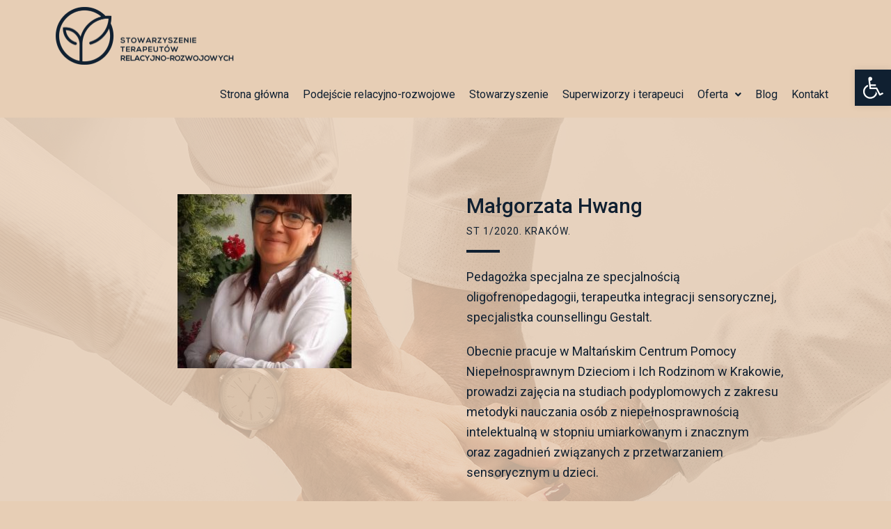

--- FILE ---
content_type: text/css
request_url: https://relacyjno-rozwojowi.pl/wp-content/uploads/elementor/css/post-102.css?ver=1617779601
body_size: 2642
content:
.elementor-kit-102{--e-global-color-primary:#7FA409;--e-global-color-secondary:#54595F;--e-global-color-text:#7A7A7A;--e-global-color-accent:#FFFFFF;--e-global-color-86aa8eb:#222222;--e-global-color-0bbc677:#178435;--e-global-color-6aa37ca:#E71D73;--e-global-color-0727be9:#E7CEB5;--e-global-color-ae77d8b:#102031;--e-global-typography-primary-font-family:"Roboto";--e-global-typography-primary-font-weight:600;--e-global-typography-secondary-font-family:"Roboto";--e-global-typography-secondary-font-weight:400;--e-global-typography-text-font-family:"Roboto";--e-global-typography-text-font-weight:400;--e-global-typography-accent-font-family:"Roboto";--e-global-typography-accent-font-weight:500;color:var( --e-global-color-86aa8eb );font-family:"Roboto", Sans-serif;font-weight:500;background-color:var( --e-global-color-0727be9 );}.elementor-kit-102 a{font-size:16px;font-weight:normal;}.elementor-kit-102 a:hover{color:var( --e-global-color-0bbc677 );}.elementor-kit-102 h1{color:var( --e-global-color-ae77d8b );font-family:"Roboto", Sans-serif;}.elementor-kit-102 h2{color:var( --e-global-color-ae77d8b );}.elementor-kit-102 h3{color:var( --e-global-color-ae77d8b );}.elementor-kit-102 h4{color:var( --e-global-color-ae77d8b );font-family:"Roboto", Sans-serif;}.elementor-kit-102 h5{color:var( --e-global-color-ae77d8b );font-family:"Roboto", Sans-serif;}.elementor-kit-102 h6{color:var( --e-global-color-ae77d8b );font-family:"Roboto", Sans-serif;}.elementor-kit-102 button,.elementor-kit-102 input[type="button"],.elementor-kit-102 input[type="submit"],.elementor-kit-102 .elementor-button{background-color:var( --e-global-color-primary );}.elementor-kit-102 button:hover,.elementor-kit-102 button:focus,.elementor-kit-102 input[type="button"]:hover,.elementor-kit-102 input[type="button"]:focus,.elementor-kit-102 input[type="submit"]:hover,.elementor-kit-102 input[type="submit"]:focus,.elementor-kit-102 .elementor-button:hover,.elementor-kit-102 .elementor-button:focus{background-color:var( --e-global-color-0bbc677 );}.elementor-kit-102 label{color:var( --e-global-color-ae77d8b );font-family:"Roboto", Sans-serif;}.elementor-kit-102 input:not([type="button"]):not([type="submit"]),.elementor-kit-102 textarea,.elementor-kit-102 .elementor-field-textual{font-family:"Roboto", Sans-serif;color:var( --e-global-color-ae77d8b );}.elementor-section.elementor-section-boxed > .elementor-container{max-width:1140px;}.elementor-widget:not(:last-child){margin-bottom:20px;}{}h1.entry-title{display:var(--page-title-display);}@media(max-width:1024px){.elementor-section.elementor-section-boxed > .elementor-container{max-width:1025px;}}@media(max-width:767px){.elementor-kit-102 a{font-size:18px;}.elementor-section.elementor-section-boxed > .elementor-container{max-width:768px;}}

--- FILE ---
content_type: text/css
request_url: https://relacyjno-rozwojowi.pl/wp-content/uploads/elementor/css/post-1746.css?ver=1762624076
body_size: 14716
content:
.elementor-1746 .elementor-element.elementor-global-396 .hfe-nav-menu__toggle{margin:0 auto;}.elementor-1746 .elementor-element.elementor-global-396 .menu-item a.hfe-menu-item{padding-left:10px;padding-right:10px;}.elementor-1746 .elementor-element.elementor-global-396 .menu-item a.hfe-sub-menu-item{padding-left:calc( 10px + 20px );padding-right:10px;}.elementor-1746 .elementor-element.elementor-global-396 .hfe-nav-menu__layout-vertical .menu-item ul ul a.hfe-sub-menu-item{padding-left:calc( 10px + 40px );padding-right:10px;}.elementor-1746 .elementor-element.elementor-global-396 .hfe-nav-menu__layout-vertical .menu-item ul ul ul a.hfe-sub-menu-item{padding-left:calc( 10px + 60px );padding-right:10px;}.elementor-1746 .elementor-element.elementor-global-396 .hfe-nav-menu__layout-vertical .menu-item ul ul ul ul a.hfe-sub-menu-item{padding-left:calc( 10px + 80px );padding-right:10px;}.elementor-1746 .elementor-element.elementor-global-396 .menu-item a.hfe-menu-item, .elementor-1746 .elementor-element.elementor-global-396 .menu-item a.hfe-sub-menu-item{padding-top:15px;padding-bottom:15px;}.elementor-1746 .elementor-element.elementor-global-396 .menu-item a.hfe-menu-item, .elementor-1746 .elementor-element.elementor-global-396 .sub-menu a.hfe-sub-menu-item{color:var( --e-global-color-ae77d8b );}.elementor-1746 .elementor-element.elementor-global-396 .menu-item a.hfe-menu-item:hover,
								.elementor-1746 .elementor-element.elementor-global-396 .sub-menu a.hfe-sub-menu-item:hover,
								.elementor-1746 .elementor-element.elementor-global-396 .menu-item.current-menu-item a.hfe-menu-item,
								.elementor-1746 .elementor-element.elementor-global-396 .menu-item a.hfe-menu-item.highlighted,
								.elementor-1746 .elementor-element.elementor-global-396 .menu-item a.hfe-menu-item:focus{color:var( --e-global-color-text );}.elementor-1746 .elementor-element.elementor-global-396 .sub-menu a.hfe-sub-menu-item, 
								.elementor-1746 .elementor-element.elementor-global-396 .elementor-menu-toggle,
								.elementor-1746 .elementor-element.elementor-global-396 nav.hfe-dropdown li a.hfe-menu-item,
								.elementor-1746 .elementor-element.elementor-global-396 nav.hfe-dropdown li a.hfe-sub-menu-item,
								.elementor-1746 .elementor-element.elementor-global-396 nav.hfe-dropdown-expandible li a.hfe-menu-item,
								.elementor-1746 .elementor-element.elementor-global-396 nav.hfe-dropdown-expandible li a.hfe-sub-menu-item{color:var( --e-global-color-ae77d8b );}.elementor-1746 .elementor-element.elementor-global-396 .sub-menu,
								.elementor-1746 .elementor-element.elementor-global-396 nav.hfe-dropdown,
								.elementor-1746 .elementor-element.elementor-global-396 nav.hfe-dropdown-expandible,
								.elementor-1746 .elementor-element.elementor-global-396 nav.hfe-dropdown .menu-item a.hfe-menu-item,
								.elementor-1746 .elementor-element.elementor-global-396 nav.hfe-dropdown .menu-item a.hfe-sub-menu-item{background-color:#fff;}.elementor-1746 .elementor-element.elementor-global-396 ul.sub-menu{width:220px;}.elementor-1746 .elementor-element.elementor-global-396 .sub-menu a.hfe-sub-menu-item,
						 .elementor-1746 .elementor-element.elementor-global-396 nav.hfe-dropdown li a.hfe-menu-item,
						 .elementor-1746 .elementor-element.elementor-global-396 nav.hfe-dropdown li a.hfe-sub-menu-item,
						 .elementor-1746 .elementor-element.elementor-global-396 nav.hfe-dropdown-expandible li a.hfe-menu-item,
						 .elementor-1746 .elementor-element.elementor-global-396 nav.hfe-dropdown-expandible li a.hfe-sub-menu-item{padding-top:15px;padding-bottom:15px;}.elementor-1746 .elementor-element.elementor-global-396 .sub-menu li.menu-item:not(:last-child), 
						.elementor-1746 .elementor-element.elementor-global-396 nav.hfe-dropdown li.menu-item:not(:last-child),
						.elementor-1746 .elementor-element.elementor-global-396 nav.hfe-dropdown-expandible li.menu-item:not(:last-child){border-bottom-style:solid;border-bottom-color:var( --e-global-color-0727be9 );border-bottom-width:1px;}.elementor-1746 .elementor-element.elementor-global-396 > .elementor-widget-container{margin:0px 0px 0px 0px;}.elementor-1746 .elementor-element.elementor-element-ed966cb > .elementor-container{max-width:1040px;}.elementor-1746 .elementor-element.elementor-element-ed966cb > .elementor-container > .elementor-row > .elementor-column > .elementor-column-wrap > .elementor-widget-wrap{align-content:center;align-items:center;}.elementor-1746 .elementor-element.elementor-element-ed966cb > .elementor-background-overlay{background-color:var( --e-global-color-0727be9 );background-image:url("https://relacyjno-rozwojowi.pl/wp-content/uploads/2021/04/rawpixel-558597-unsplash.jpg");background-position:top center;opacity:0.18;}.elementor-1746 .elementor-element.elementor-element-ed966cb{padding:80px 0px 80px 0px;}.elementor-1746 .elementor-element.elementor-element-282bb93 > .elementor-column-wrap > .elementor-widget-wrap > .elementor-widget:not(.elementor-widget__width-auto):not(.elementor-widget__width-initial):not(:last-child):not(.elementor-absolute){margin-bottom:12px;}.elementor-1746 .elementor-element.elementor-element-c0d0d4a > .elementor-widget-container{margin:0px 0px 0px 0px;}body:not(.rtl) .elementor-1746 .elementor-element.elementor-element-c0d0d4a{left:0px;}body.rtl .elementor-1746 .elementor-element.elementor-element-c0d0d4a{right:0px;}.elementor-1746 .elementor-element.elementor-element-c0d0d4a{top:0px;}.elementor-1746 .elementor-element.elementor-element-fd20275 > .elementor-element-populated{border-style:solid;border-width:0px 1px 0px 0px;border-color:rgba(0,0,0,0.12);transition:background 0.3s, border 0.3s, border-radius 0.3s, box-shadow 0.3s;}.elementor-1746 .elementor-element.elementor-element-fd20275 > .elementor-element-populated > .elementor-background-overlay{transition:background 0.3s, border-radius 0.3s, opacity 0.3s;}.elementor-1746 .elementor-element.elementor-element-a21d83b > .elementor-column-wrap > .elementor-widget-wrap > .elementor-widget:not(.elementor-widget__width-auto):not(.elementor-widget__width-initial):not(:last-child):not(.elementor-absolute){margin-bottom:12px;}.elementor-1746 .elementor-element.elementor-element-b91680b .elementor-heading-title{color:var( --e-global-color-ae77d8b );font-family:"Roboto", Sans-serif;font-size:3rem;font-weight:500;line-height:1.1666em;}.elementor-1746 .elementor-element.elementor-element-37c9e37 .elementor-heading-title{color:var( --e-global-color-ae77d8b );font-family:"Roboto", Sans-serif;font-size:1.4rem;font-weight:400;text-transform:uppercase;letter-spacing:1px;}.elementor-1746 .elementor-element.elementor-element-1530aa2{--divider-border-style:solid;--divider-color:var( --e-global-color-ae77d8b );--divider-border-width:4px;}.elementor-1746 .elementor-element.elementor-element-1530aa2 .elementor-divider-separator{width:48px;}.elementor-1746 .elementor-element.elementor-element-1530aa2 .elementor-divider{padding-top:8px;padding-bottom:8px;}.elementor-1746 .elementor-element.elementor-element-1994113{color:var( --e-global-color-ae77d8b );font-family:"Roboto", Sans-serif;font-size:1.8rem;font-weight:400;line-height:1.617em;}.elementor-1746 .elementor-element.elementor-element-1994113 > .elementor-widget-container{margin:0px 0px 32px 0px;}.elementor-1746 .elementor-element.elementor-element-30acd25{text-align:left;}.elementor-1746 .elementor-element.elementor-element-30acd25 .elementor-heading-title{color:var( --e-global-color-ae77d8b );font-family:"Roboto", Sans-serif;font-size:1.4rem;font-weight:500;text-transform:uppercase;letter-spacing:1px;}.elementor-1746 .elementor-element.elementor-element-9d808bf .elementor-icon-list-items:not(.elementor-inline-items) .elementor-icon-list-item:not(:last-child){padding-bottom:calc(12px/2);}.elementor-1746 .elementor-element.elementor-element-9d808bf .elementor-icon-list-items:not(.elementor-inline-items) .elementor-icon-list-item:not(:first-child){margin-top:calc(12px/2);}.elementor-1746 .elementor-element.elementor-element-9d808bf .elementor-icon-list-items.elementor-inline-items .elementor-icon-list-item{margin-right:calc(12px/2);margin-left:calc(12px/2);}.elementor-1746 .elementor-element.elementor-element-9d808bf .elementor-icon-list-items.elementor-inline-items{margin-right:calc(-12px/2);margin-left:calc(-12px/2);}body.rtl .elementor-1746 .elementor-element.elementor-element-9d808bf .elementor-icon-list-items.elementor-inline-items .elementor-icon-list-item:after{left:calc(-12px/2);}body:not(.rtl) .elementor-1746 .elementor-element.elementor-element-9d808bf .elementor-icon-list-items.elementor-inline-items .elementor-icon-list-item:after{right:calc(-12px/2);}.elementor-1746 .elementor-element.elementor-element-9d808bf .elementor-icon-list-icon i{color:var( --e-global-color-ae77d8b );font-size:21px;}.elementor-1746 .elementor-element.elementor-element-9d808bf .elementor-icon-list-icon svg{fill:var( --e-global-color-ae77d8b );width:21px;}.elementor-1746 .elementor-element.elementor-element-9d808bf .elementor-icon-list-icon{text-align:right;}.elementor-1746 .elementor-element.elementor-element-9d808bf .elementor-icon-list-text{color:var( --e-global-color-ae77d8b );padding-left:9px;}.elementor-1746 .elementor-element.elementor-element-9d808bf .elementor-icon-list-item, .elementor-1746 .elementor-element.elementor-element-9d808bf .elementor-icon-list-item a{font-family:"Roboto", Sans-serif;font-size:1.5rem;line-height:1.5em;}.elementor-1746 .elementor-element.elementor-element-34c1da4 > .elementor-container > .elementor-row > .elementor-column > .elementor-column-wrap > .elementor-widget-wrap{align-content:flex-start;align-items:flex-start;}.elementor-1746 .elementor-element.elementor-element-34c1da4{border-style:solid;border-width:1px 0px 0px 0px;border-color:#161616;transition:background 0.3s, border 0.3s, border-radius 0.3s, box-shadow 0.3s;margin-top:0px;margin-bottom:0px;padding:0px 0px 0px 0px;}.elementor-1746 .elementor-element.elementor-element-34c1da4 > .elementor-background-overlay{transition:background 0.3s, border-radius 0.3s, opacity 0.3s;}.elementor-bc-flex-widget .elementor-1746 .elementor-element.elementor-element-8af6dc9.elementor-column .elementor-column-wrap{align-items:flex-start;}.elementor-1746 .elementor-element.elementor-element-8af6dc9.elementor-column.elementor-element[data-element_type="column"] > .elementor-column-wrap.elementor-element-populated > .elementor-widget-wrap{align-content:flex-start;align-items:flex-start;}.elementor-1746 .elementor-element.elementor-element-8af6dc9 > .elementor-element-populated{padding:3em 2em 0em 0em;}.elementor-1746 .elementor-element.elementor-element-3d19c76{text-align:left;}.elementor-1746 .elementor-element.elementor-element-3d19c76 .elementor-heading-title{color:var( --e-global-color-ae77d8b );font-family:"Roboto", Sans-serif;font-size:2.2rem;font-weight:500;text-transform:uppercase;line-height:1em;}.elementor-1746 .elementor-element.elementor-element-3d19c76 > .elementor-widget-container{margin:0px 0px 0px 0px;}.elementor-1746 .elementor-element.elementor-element-7d165e1 .elementor-text-editor{text-align:left;}.elementor-1746 .elementor-element.elementor-element-7d165e1{color:var( --e-global-color-ae77d8b );font-family:"Roboto", Sans-serif;font-size:14px;text-transform:uppercase;line-height:1.7em;letter-spacing:2px;}.elementor-1746 .elementor-element.elementor-element-f57eb4a > .elementor-element-populated{padding:3em 0em 0em 0em;}.elementor-1746 .elementor-element.elementor-element-8b369e8 .elementor-repeater-item-c29d3e9.elementor-social-icon{background-color:var( --e-global-color-0727be9 );}.elementor-1746 .elementor-element.elementor-element-8b369e8 .elementor-repeater-item-c29d3e9.elementor-social-icon i{color:var( --e-global-color-ae77d8b );}.elementor-1746 .elementor-element.elementor-element-8b369e8 .elementor-repeater-item-c29d3e9.elementor-social-icon svg{fill:var( --e-global-color-ae77d8b );}.elementor-1746 .elementor-element.elementor-element-8b369e8{--grid-template-columns:repeat(0, auto);--icon-size:70px;--grid-column-gap:5px;--grid-row-gap:0px;}.elementor-1746 .elementor-element.elementor-element-8b369e8 .elementor-widget-container{text-align:right;}.elementor-1746 .elementor-element.elementor-element-8b369e8 .elementor-social-icon{background-color:rgba(239,21,196,0);}.elementor-1746 .elementor-element.elementor-element-8b369e8 .elementor-social-icon i{color:var( --e-global-color-ae77d8b );}.elementor-1746 .elementor-element.elementor-element-8b369e8 .elementor-social-icon svg{fill:var( --e-global-color-ae77d8b );}.elementor-1746 .elementor-element.elementor-element-8b369e8 .elementor-social-icon:hover{background-color:var( --e-global-color-text );}@media(min-width:768px){.elementor-1746 .elementor-element.elementor-element-f4ae870{width:24.228%;}.elementor-1746 .elementor-element.elementor-element-6b46337{width:75.772%;}.elementor-1746 .elementor-element.elementor-element-8af6dc9{width:62.535%;}.elementor-1746 .elementor-element.elementor-element-f57eb4a{width:36.456%;}}@media(max-width:1024px) and (min-width:768px){.elementor-1746 .elementor-element.elementor-element-8af6dc9{width:33%;}.elementor-1746 .elementor-element.elementor-element-f57eb4a{width:33%;}}@media(max-width:1024px){.elementor-1746 .elementor-element.elementor-element-b91680b .elementor-heading-title{font-size:3rem;}.elementor-1746 .elementor-element.elementor-element-8b369e8 .elementor-widget-container{text-align:right;}.elementor-1746 .elementor-element.elementor-element-8b369e8{--icon-size:19px;}}@media(max-width:767px){.elementor-1746 .elementor-element.elementor-element-ed966cb{padding:40px 0px 40px 0px;}.elementor-1746 .elementor-element.elementor-element-c0d0d4a > .elementor-widget-container{margin:0px 0px 0px 0px;}.elementor-1746 .elementor-element.elementor-element-fd20275 > .elementor-element-populated{margin:0px 0px 30px 0px;}.elementor-1746 .elementor-element.elementor-element-b91680b .elementor-heading-title{font-size:2.5rem;}.elementor-1746 .elementor-element.elementor-element-37c9e37 .elementor-heading-title{font-size:0.75rem;}.elementor-1746 .elementor-element.elementor-element-8af6dc9 > .elementor-element-populated{padding:1em 1em 1em 1em;}.elementor-1746 .elementor-element.elementor-element-3d19c76{text-align:center;}.elementor-1746 .elementor-element.elementor-element-3d19c76 .elementor-heading-title{font-size:20px;}.elementor-1746 .elementor-element.elementor-element-7d165e1 .elementor-text-editor{text-align:center;}.elementor-1746 .elementor-element.elementor-element-7d165e1{font-size:14px;letter-spacing:1px;}.elementor-1746 .elementor-element.elementor-element-f57eb4a > .elementor-element-populated{padding:1em 1em 1em 1em;}.elementor-1746 .elementor-element.elementor-element-8b369e8 .elementor-widget-container{text-align:center;}}

--- FILE ---
content_type: text/css
request_url: https://relacyjno-rozwojowi.pl/wp-content/uploads/elementor/css/post-127.css?ver=1617779601
body_size: 8417
content:
.elementor-127 .elementor-element.elementor-element-26251a4d > .elementor-container{min-height:60vh;}.elementor-127 .elementor-element.elementor-element-26251a4d > .elementor-container > .elementor-row > .elementor-column > .elementor-column-wrap > .elementor-widget-wrap{align-content:space-between;align-items:space-between;}.elementor-127 .elementor-element.elementor-element-26251a4d{padding:0% 0% 0% 0%;}.elementor-127 .elementor-element.elementor-element-20cb9f98 > .elementor-element-populated{padding:0px 0px 0px 0px;}.elementor-127 .elementor-element.elementor-element-0733145 > .elementor-element-populated{padding:0px 0px 0px 0px;}.elementor-127 .elementor-element.elementor-element-079bc73 .elementor-icon-wrapper{text-align:right;}.elementor-127 .elementor-element.elementor-element-079bc73.elementor-view-stacked .elementor-icon{background-color:var( --e-global-color-accent );color:var( --e-global-color-primary );}.elementor-127 .elementor-element.elementor-element-079bc73.elementor-view-framed .elementor-icon, .elementor-127 .elementor-element.elementor-element-079bc73.elementor-view-default .elementor-icon{color:var( --e-global-color-accent );border-color:var( --e-global-color-accent );}.elementor-127 .elementor-element.elementor-element-079bc73.elementor-view-framed .elementor-icon, .elementor-127 .elementor-element.elementor-element-079bc73.elementor-view-default .elementor-icon svg{fill:var( --e-global-color-accent );}.elementor-127 .elementor-element.elementor-element-079bc73.elementor-view-framed .elementor-icon{background-color:var( --e-global-color-primary );}.elementor-127 .elementor-element.elementor-element-079bc73.elementor-view-stacked .elementor-icon svg{fill:var( --e-global-color-primary );}.elementor-127 .elementor-element.elementor-element-079bc73.elementor-view-stacked .elementor-icon:hover{background-color:rgba(255, 250, 245, 0.9);color:#6C7C69;}.elementor-127 .elementor-element.elementor-element-079bc73.elementor-view-framed .elementor-icon:hover, .elementor-127 .elementor-element.elementor-element-079bc73.elementor-view-default .elementor-icon:hover{color:rgba(255, 250, 245, 0.9);border-color:rgba(255, 250, 245, 0.9);}.elementor-127 .elementor-element.elementor-element-079bc73.elementor-view-framed .elementor-icon:hover, .elementor-127 .elementor-element.elementor-element-079bc73.elementor-view-default .elementor-icon:hover svg{fill:rgba(255, 250, 245, 0.9);}.elementor-127 .elementor-element.elementor-element-079bc73.elementor-view-framed .elementor-icon:hover{background-color:#6C7C69;}.elementor-127 .elementor-element.elementor-element-079bc73.elementor-view-stacked .elementor-icon:hover svg{fill:#6C7C69;}.elementor-127 .elementor-element.elementor-element-079bc73 .elementor-icon{font-size:22px;padding:37px;}.elementor-127 .elementor-element.elementor-element-079bc73 .elementor-icon i, .elementor-127 .elementor-element.elementor-element-079bc73 .elementor-icon svg{transform:rotate(0deg);}.elementor-127 .elementor-element.elementor-element-079bc73 > .elementor-widget-container{margin:0px 0px -6px 0px;}.elementor-127 .elementor-element.elementor-element-07a5be0 .elementor-menu-toggle{margin:0 auto;}.elementor-127 .elementor-element.elementor-element-07a5be0 .elementor-nav-menu .elementor-item{font-family:"Ubuntu", Sans-serif;font-size:16px;font-weight:500;text-transform:uppercase;}.elementor-127 .elementor-element.elementor-element-07a5be0 .elementor-nav-menu--main .elementor-item{color:#222222;padding-left:15px;padding-right:15px;padding-top:20px;padding-bottom:20px;}.elementor-127 .elementor-element.elementor-element-07a5be0 .elementor-nav-menu--main .elementor-item:hover,
					.elementor-127 .elementor-element.elementor-element-07a5be0 .elementor-nav-menu--main .elementor-item.elementor-item-active,
					.elementor-127 .elementor-element.elementor-element-07a5be0 .elementor-nav-menu--main .elementor-item.highlighted,
					.elementor-127 .elementor-element.elementor-element-07a5be0 .elementor-nav-menu--main .elementor-item:focus{color:#7FA409;}.elementor-127 .elementor-element.elementor-element-07a5be0 .elementor-nav-menu--main .elementor-item.elementor-item-active{color:#7FA409;}body:not(.rtl) .elementor-127 .elementor-element.elementor-element-07a5be0 .elementor-nav-menu--layout-horizontal .elementor-nav-menu > li:not(:last-child){margin-right:0px;}body.rtl .elementor-127 .elementor-element.elementor-element-07a5be0 .elementor-nav-menu--layout-horizontal .elementor-nav-menu > li:not(:last-child){margin-left:0px;}.elementor-127 .elementor-element.elementor-element-07a5be0 .elementor-nav-menu--main:not(.elementor-nav-menu--layout-horizontal) .elementor-nav-menu > li:not(:last-child){margin-bottom:0px;}.elementor-127 .elementor-element.elementor-element-07a5be0 .elementor-nav-menu--dropdown a, .elementor-127 .elementor-element.elementor-element-07a5be0 .elementor-menu-toggle{color:#222222;}.elementor-127 .elementor-element.elementor-element-07a5be0 .elementor-nav-menu--dropdown{background-color:#fff;}.elementor-127 .elementor-element.elementor-element-07a5be0 .elementor-nav-menu--dropdown a:hover,
					.elementor-127 .elementor-element.elementor-element-07a5be0 .elementor-nav-menu--dropdown a.elementor-item-active,
					.elementor-127 .elementor-element.elementor-element-07a5be0 .elementor-nav-menu--dropdown a.highlighted,
					.elementor-127 .elementor-element.elementor-element-07a5be0 .elementor-menu-toggle:hover{color:#7FA409;}.elementor-127 .elementor-element.elementor-element-07a5be0 .elementor-nav-menu--dropdown a:hover,
					.elementor-127 .elementor-element.elementor-element-07a5be0 .elementor-nav-menu--dropdown a.elementor-item-active,
					.elementor-127 .elementor-element.elementor-element-07a5be0 .elementor-nav-menu--dropdown a.highlighted{background-color:var( --e-global-color-accent );}.elementor-127 .elementor-element.elementor-element-07a5be0 .elementor-nav-menu--dropdown .elementor-item, .elementor-127 .elementor-element.elementor-element-07a5be0 .elementor-nav-menu--dropdown  .elementor-sub-item{font-family:"Ubuntu", Sans-serif;font-size:16px;text-transform:uppercase;}.elementor-127 .elementor-element.elementor-element-07a5be0 .elementor-nav-menu--dropdown a{padding-left:0px;padding-right:0px;padding-top:20px;padding-bottom:20px;}.elementor-127 .elementor-element.elementor-element-07a5be0 .elementor-nav-menu--dropdown li:not(:last-child){border-style:solid;border-bottom-width:0px;}.elementor-127 .elementor-element.elementor-element-07a5be0 div.elementor-menu-toggle{color:#7FA409;}#elementor-popup-modal-127 .dialog-message{width:24vw;height:100vh;align-items:flex-start;}#elementor-popup-modal-127{justify-content:flex-end;align-items:center;pointer-events:all;background-color:rgba(0, 0, 0, 0.7);}#elementor-popup-modal-127 .dialog-widget-content{animation-duration:1.2s;background-color:var( --e-global-color-accent );}@media(max-width:1024px){.elementor-127 .elementor-element.elementor-element-07a5be0 .elementor-nav-menu--dropdown .elementor-item, .elementor-127 .elementor-element.elementor-element-07a5be0 .elementor-nav-menu--dropdown  .elementor-sub-item{font-size:16px;}.elementor-127 .elementor-element.elementor-element-07a5be0 .elementor-nav-menu--dropdown a{padding-left:15px;padding-right:15px;padding-top:20px;padding-bottom:20px;}.elementor-127 .elementor-element.elementor-element-07a5be0 .elementor-menu-toggle{font-size:30px;}}@media(max-width:767px){.elementor-127 .elementor-element.elementor-element-26251a4d > .elementor-container{min-height:85vh;}.elementor-127 .elementor-element.elementor-element-26251a4d{margin-top:0px;margin-bottom:0px;padding:0px 0px 0px 0px;}.elementor-127 .elementor-element.elementor-element-20cb9f98{width:100%;}.elementor-127 .elementor-element.elementor-element-20cb9f98 > .elementor-element-populated{margin:0px 0px 0px 0px;padding:0px 0px 0px 0px;}.elementor-bc-flex-widget .elementor-127 .elementor-element.elementor-element-0733145.elementor-column .elementor-column-wrap{align-items:flex-start;}.elementor-127 .elementor-element.elementor-element-0733145.elementor-column.elementor-element[data-element_type="column"] > .elementor-column-wrap.elementor-element-populated > .elementor-widget-wrap{align-content:flex-start;align-items:flex-start;}.elementor-127 .elementor-element.elementor-element-07a5be0 > .elementor-widget-container{margin:0px 0px 0px 0px;padding:0px 0px 0px 0px;}}@media(min-width:768px){.elementor-127 .elementor-element.elementor-element-20cb9f98{width:40.227%;}.elementor-127 .elementor-element.elementor-element-0733145{width:59.771%;}}